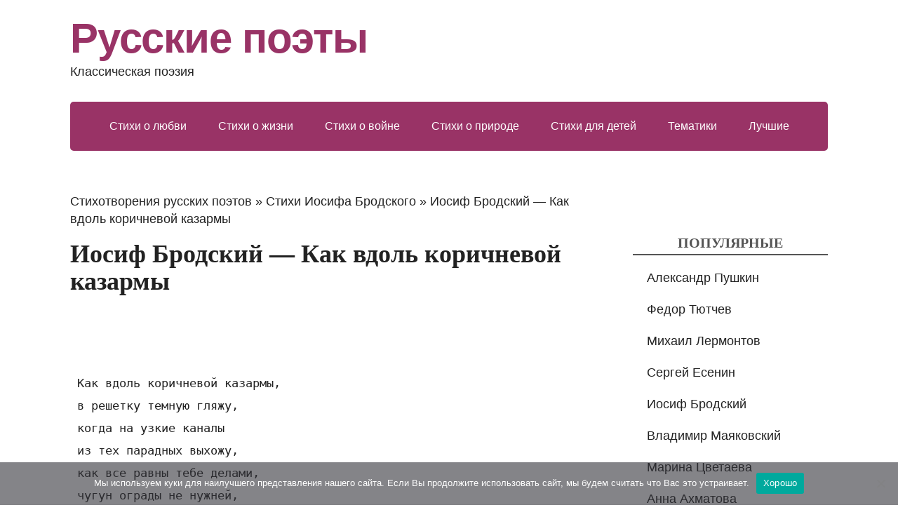

--- FILE ---
content_type: text/html; charset=utf-8
request_url: https://rupoets.ru/iosif-brodskij-kak-vdol-korichnevoj-kazarmy.html
body_size: 7674
content:
<!DOCTYPE html>
<html lang="ru" prefix="og: http://ogp.me/ns#">
<head>
<script async src="//pagead2.googlesyndication.com/pagead/js/adsbygoogle.js"></script>
	<!--[if IE]>
	<meta http-equiv="X-UA-Compatible" content="IE=9; IE=8; IE=7; IE=edge" /><![endif]-->
	<meta charset="utf-8" />
	<meta name="viewport" content="width=device-width, initial-scale=1.0">
        <link rel="shortcut icon" href="https://rupoets.ru/favicon.ico" type="image/x-icon" />
	<meta name='robots' content='index, follow, max-image-preview:large, max-snippet:-1, max-video-preview:-1' />
	<style>img:is([sizes="auto" i], [sizes^="auto," i]) { contain-intrinsic-size: 3000px 1500px }</style>
	
	<!-- This site is optimized with the Yoast SEO plugin v24.5 - https://yoast.com/wordpress/plugins/seo/ -->
	<title>Иосиф Бродский - Как вдоль коричневой казармы: стихотворение, читать текст - Русские поэты</title>
	<meta name="description" content="Читать стихотворение Иосиф Бродский - Как вдоль коричневой казармы на сайте русской классической поэзии RuPoets." />
	<link rel="canonical" href="https://rupoets.ru/iosif-brodskij-kak-vdol-korichnevoj-kazarmy.html" />
	<meta name="twitter:label1" content="Написано автором" />
	<meta name="twitter:data1" content="admin" />
	<script type="application/ld+json" class="yoast-schema-graph">{"@context":"https://schema.org","@graph":[{"@type":"WebPage","@id":"https://rupoets.ru/iosif-brodskij-kak-vdol-korichnevoj-kazarmy.html","url":"https://rupoets.ru/iosif-brodskij-kak-vdol-korichnevoj-kazarmy.html","name":"Иосиф Бродский - Как вдоль коричневой казармы: стихотворение, читать текст - Русские поэты","isPartOf":{"@id":"https://rupoets.ru/#website"},"datePublished":"2015-12-10T22:13:37+00:00","author":{"@id":"https://rupoets.ru/#/schema/person/19c5c4cf996b52131d816a79e32e80ea"},"description":"Читать стихотворение Иосиф Бродский - Как вдоль коричневой казармы на сайте русской классической поэзии RuPoets.","breadcrumb":{"@id":"https://rupoets.ru/iosif-brodskij-kak-vdol-korichnevoj-kazarmy.html#breadcrumb"},"inLanguage":"ru-RU","potentialAction":[{"@type":"ReadAction","target":["https://rupoets.ru/iosif-brodskij-kak-vdol-korichnevoj-kazarmy.html"]}]},{"@type":"BreadcrumbList","@id":"https://rupoets.ru/iosif-brodskij-kak-vdol-korichnevoj-kazarmy.html#breadcrumb","itemListElement":[{"@type":"ListItem","position":1,"name":"Стихотворения русских поэтов","item":"https://rupoets.ru/"},{"@type":"ListItem","position":2,"name":"Стихи Иосифа Бродского","item":"https://rupoets.ru/iosif-brodskij"},{"@type":"ListItem","position":3,"name":"Иосиф Бродский &#8212; Как вдоль коричневой казармы"}]},{"@type":"WebSite","@id":"https://rupoets.ru/#website","url":"https://rupoets.ru/","name":"Русские поэты","description":"Классическая поэзия","potentialAction":[{"@type":"SearchAction","target":{"@type":"EntryPoint","urlTemplate":"https://rupoets.ru/?s={search_term_string}"},"query-input":{"@type":"PropertyValueSpecification","valueRequired":true,"valueName":"search_term_string"}}],"inLanguage":"ru-RU"},{"@type":"Person","@id":"https://rupoets.ru/#/schema/person/19c5c4cf996b52131d816a79e32e80ea","name":"admin","image":{"@type":"ImageObject","inLanguage":"ru-RU","@id":"https://rupoets.ru/#/schema/person/image/","url":"https://secure.gravatar.com/avatar/4c42d2e1e6d6aa4c7f071cc4f9cdc705?s=96&d=mm&r=g","contentUrl":"https://secure.gravatar.com/avatar/4c42d2e1e6d6aa4c7f071cc4f9cdc705?s=96&d=mm&r=g","caption":"admin"},"url":"https://rupoets.ru/author/admin"}]}</script>
	<!-- / Yoast SEO plugin. -->


<link rel='stylesheet' id='wp-block-library-css' href='https://rupoets.ru/wp-includes/css/dist/block-library/style.min.css?ver=6.7.2' type='text/css' media='all' />
<style id='classic-theme-styles-inline-css' type='text/css'>
/*! This file is auto-generated */
.wp-block-button__link{color:#fff;background-color:#32373c;border-radius:9999px;box-shadow:none;text-decoration:none;padding:calc(.667em + 2px) calc(1.333em + 2px);font-size:1.125em}.wp-block-file__button{background:#32373c;color:#fff;text-decoration:none}
</style>
<style id='global-styles-inline-css' type='text/css'>
:root{--wp--preset--aspect-ratio--square: 1;--wp--preset--aspect-ratio--4-3: 4/3;--wp--preset--aspect-ratio--3-4: 3/4;--wp--preset--aspect-ratio--3-2: 3/2;--wp--preset--aspect-ratio--2-3: 2/3;--wp--preset--aspect-ratio--16-9: 16/9;--wp--preset--aspect-ratio--9-16: 9/16;--wp--preset--color--black: #000000;--wp--preset--color--cyan-bluish-gray: #abb8c3;--wp--preset--color--white: #ffffff;--wp--preset--color--pale-pink: #f78da7;--wp--preset--color--vivid-red: #cf2e2e;--wp--preset--color--luminous-vivid-orange: #ff6900;--wp--preset--color--luminous-vivid-amber: #fcb900;--wp--preset--color--light-green-cyan: #7bdcb5;--wp--preset--color--vivid-green-cyan: #00d084;--wp--preset--color--pale-cyan-blue: #8ed1fc;--wp--preset--color--vivid-cyan-blue: #0693e3;--wp--preset--color--vivid-purple: #9b51e0;--wp--preset--gradient--vivid-cyan-blue-to-vivid-purple: linear-gradient(135deg,rgba(6,147,227,1) 0%,rgb(155,81,224) 100%);--wp--preset--gradient--light-green-cyan-to-vivid-green-cyan: linear-gradient(135deg,rgb(122,220,180) 0%,rgb(0,208,130) 100%);--wp--preset--gradient--luminous-vivid-amber-to-luminous-vivid-orange: linear-gradient(135deg,rgba(252,185,0,1) 0%,rgba(255,105,0,1) 100%);--wp--preset--gradient--luminous-vivid-orange-to-vivid-red: linear-gradient(135deg,rgba(255,105,0,1) 0%,rgb(207,46,46) 100%);--wp--preset--gradient--very-light-gray-to-cyan-bluish-gray: linear-gradient(135deg,rgb(238,238,238) 0%,rgb(169,184,195) 100%);--wp--preset--gradient--cool-to-warm-spectrum: linear-gradient(135deg,rgb(74,234,220) 0%,rgb(151,120,209) 20%,rgb(207,42,186) 40%,rgb(238,44,130) 60%,rgb(251,105,98) 80%,rgb(254,248,76) 100%);--wp--preset--gradient--blush-light-purple: linear-gradient(135deg,rgb(255,206,236) 0%,rgb(152,150,240) 100%);--wp--preset--gradient--blush-bordeaux: linear-gradient(135deg,rgb(254,205,165) 0%,rgb(254,45,45) 50%,rgb(107,0,62) 100%);--wp--preset--gradient--luminous-dusk: linear-gradient(135deg,rgb(255,203,112) 0%,rgb(199,81,192) 50%,rgb(65,88,208) 100%);--wp--preset--gradient--pale-ocean: linear-gradient(135deg,rgb(255,245,203) 0%,rgb(182,227,212) 50%,rgb(51,167,181) 100%);--wp--preset--gradient--electric-grass: linear-gradient(135deg,rgb(202,248,128) 0%,rgb(113,206,126) 100%);--wp--preset--gradient--midnight: linear-gradient(135deg,rgb(2,3,129) 0%,rgb(40,116,252) 100%);--wp--preset--font-size--small: 13px;--wp--preset--font-size--medium: 20px;--wp--preset--font-size--large: 36px;--wp--preset--font-size--x-large: 42px;--wp--preset--spacing--20: 0.44rem;--wp--preset--spacing--30: 0.67rem;--wp--preset--spacing--40: 1rem;--wp--preset--spacing--50: 1.5rem;--wp--preset--spacing--60: 2.25rem;--wp--preset--spacing--70: 3.38rem;--wp--preset--spacing--80: 5.06rem;--wp--preset--shadow--natural: 6px 6px 9px rgba(0, 0, 0, 0.2);--wp--preset--shadow--deep: 12px 12px 50px rgba(0, 0, 0, 0.4);--wp--preset--shadow--sharp: 6px 6px 0px rgba(0, 0, 0, 0.2);--wp--preset--shadow--outlined: 6px 6px 0px -3px rgba(255, 255, 255, 1), 6px 6px rgba(0, 0, 0, 1);--wp--preset--shadow--crisp: 6px 6px 0px rgba(0, 0, 0, 1);}:where(.is-layout-flex){gap: 0.5em;}:where(.is-layout-grid){gap: 0.5em;}body .is-layout-flex{display: flex;}.is-layout-flex{flex-wrap: wrap;align-items: center;}.is-layout-flex > :is(*, div){margin: 0;}body .is-layout-grid{display: grid;}.is-layout-grid > :is(*, div){margin: 0;}:where(.wp-block-columns.is-layout-flex){gap: 2em;}:where(.wp-block-columns.is-layout-grid){gap: 2em;}:where(.wp-block-post-template.is-layout-flex){gap: 1.25em;}:where(.wp-block-post-template.is-layout-grid){gap: 1.25em;}.has-black-color{color: var(--wp--preset--color--black) !important;}.has-cyan-bluish-gray-color{color: var(--wp--preset--color--cyan-bluish-gray) !important;}.has-white-color{color: var(--wp--preset--color--white) !important;}.has-pale-pink-color{color: var(--wp--preset--color--pale-pink) !important;}.has-vivid-red-color{color: var(--wp--preset--color--vivid-red) !important;}.has-luminous-vivid-orange-color{color: var(--wp--preset--color--luminous-vivid-orange) !important;}.has-luminous-vivid-amber-color{color: var(--wp--preset--color--luminous-vivid-amber) !important;}.has-light-green-cyan-color{color: var(--wp--preset--color--light-green-cyan) !important;}.has-vivid-green-cyan-color{color: var(--wp--preset--color--vivid-green-cyan) !important;}.has-pale-cyan-blue-color{color: var(--wp--preset--color--pale-cyan-blue) !important;}.has-vivid-cyan-blue-color{color: var(--wp--preset--color--vivid-cyan-blue) !important;}.has-vivid-purple-color{color: var(--wp--preset--color--vivid-purple) !important;}.has-black-background-color{background-color: var(--wp--preset--color--black) !important;}.has-cyan-bluish-gray-background-color{background-color: var(--wp--preset--color--cyan-bluish-gray) !important;}.has-white-background-color{background-color: var(--wp--preset--color--white) !important;}.has-pale-pink-background-color{background-color: var(--wp--preset--color--pale-pink) !important;}.has-vivid-red-background-color{background-color: var(--wp--preset--color--vivid-red) !important;}.has-luminous-vivid-orange-background-color{background-color: var(--wp--preset--color--luminous-vivid-orange) !important;}.has-luminous-vivid-amber-background-color{background-color: var(--wp--preset--color--luminous-vivid-amber) !important;}.has-light-green-cyan-background-color{background-color: var(--wp--preset--color--light-green-cyan) !important;}.has-vivid-green-cyan-background-color{background-color: var(--wp--preset--color--vivid-green-cyan) !important;}.has-pale-cyan-blue-background-color{background-color: var(--wp--preset--color--pale-cyan-blue) !important;}.has-vivid-cyan-blue-background-color{background-color: var(--wp--preset--color--vivid-cyan-blue) !important;}.has-vivid-purple-background-color{background-color: var(--wp--preset--color--vivid-purple) !important;}.has-black-border-color{border-color: var(--wp--preset--color--black) !important;}.has-cyan-bluish-gray-border-color{border-color: var(--wp--preset--color--cyan-bluish-gray) !important;}.has-white-border-color{border-color: var(--wp--preset--color--white) !important;}.has-pale-pink-border-color{border-color: var(--wp--preset--color--pale-pink) !important;}.has-vivid-red-border-color{border-color: var(--wp--preset--color--vivid-red) !important;}.has-luminous-vivid-orange-border-color{border-color: var(--wp--preset--color--luminous-vivid-orange) !important;}.has-luminous-vivid-amber-border-color{border-color: var(--wp--preset--color--luminous-vivid-amber) !important;}.has-light-green-cyan-border-color{border-color: var(--wp--preset--color--light-green-cyan) !important;}.has-vivid-green-cyan-border-color{border-color: var(--wp--preset--color--vivid-green-cyan) !important;}.has-pale-cyan-blue-border-color{border-color: var(--wp--preset--color--pale-cyan-blue) !important;}.has-vivid-cyan-blue-border-color{border-color: var(--wp--preset--color--vivid-cyan-blue) !important;}.has-vivid-purple-border-color{border-color: var(--wp--preset--color--vivid-purple) !important;}.has-vivid-cyan-blue-to-vivid-purple-gradient-background{background: var(--wp--preset--gradient--vivid-cyan-blue-to-vivid-purple) !important;}.has-light-green-cyan-to-vivid-green-cyan-gradient-background{background: var(--wp--preset--gradient--light-green-cyan-to-vivid-green-cyan) !important;}.has-luminous-vivid-amber-to-luminous-vivid-orange-gradient-background{background: var(--wp--preset--gradient--luminous-vivid-amber-to-luminous-vivid-orange) !important;}.has-luminous-vivid-orange-to-vivid-red-gradient-background{background: var(--wp--preset--gradient--luminous-vivid-orange-to-vivid-red) !important;}.has-very-light-gray-to-cyan-bluish-gray-gradient-background{background: var(--wp--preset--gradient--very-light-gray-to-cyan-bluish-gray) !important;}.has-cool-to-warm-spectrum-gradient-background{background: var(--wp--preset--gradient--cool-to-warm-spectrum) !important;}.has-blush-light-purple-gradient-background{background: var(--wp--preset--gradient--blush-light-purple) !important;}.has-blush-bordeaux-gradient-background{background: var(--wp--preset--gradient--blush-bordeaux) !important;}.has-luminous-dusk-gradient-background{background: var(--wp--preset--gradient--luminous-dusk) !important;}.has-pale-ocean-gradient-background{background: var(--wp--preset--gradient--pale-ocean) !important;}.has-electric-grass-gradient-background{background: var(--wp--preset--gradient--electric-grass) !important;}.has-midnight-gradient-background{background: var(--wp--preset--gradient--midnight) !important;}.has-small-font-size{font-size: var(--wp--preset--font-size--small) !important;}.has-medium-font-size{font-size: var(--wp--preset--font-size--medium) !important;}.has-large-font-size{font-size: var(--wp--preset--font-size--large) !important;}.has-x-large-font-size{font-size: var(--wp--preset--font-size--x-large) !important;}
:where(.wp-block-post-template.is-layout-flex){gap: 1.25em;}:where(.wp-block-post-template.is-layout-grid){gap: 1.25em;}
:where(.wp-block-columns.is-layout-flex){gap: 2em;}:where(.wp-block-columns.is-layout-grid){gap: 2em;}
:root :where(.wp-block-pullquote){font-size: 1.5em;line-height: 1.6;}
</style>
<link rel='stylesheet' id='cookie-notice-front-css' href='https://rupoets.ru/wp-content/plugins/cookie-notice/css/front.min.css?ver=2.5.6' type='text/css' media='all' />
<link rel='stylesheet' id='basic-style-css' href='https://rupoets.ru/wp-content/themes/rupoets/style.css?ver=1' type='text/css' media='all' />
<script type="text/javascript" id="breeze-prefetch-js-extra">
/* <![CDATA[ */
var breeze_prefetch = {"local_url":"https:\/\/rupoets.ru","ignore_remote_prefetch":"1","ignore_list":["wp-admin","wp-login.php"]};
/* ]]> */
</script>
<script type="text/javascript" src="https://rupoets.ru/wp-content/plugins/breeze/assets/js/js-front-end/breeze-prefetch-links.min.js?ver=2.2.20" id="breeze-prefetch-js"></script>
	<script type="text/javascript" > (function(m,e,t,r,i,k,a){m[i]=m[i]||function(){(m[i].a=m[i].a||[]).push(arguments)}; m[i].l=1*new Date(); for (var j = 0; j < document.scripts.length; j++) {if (document.scripts[j].src === r) { return; }} k=e.createElement(t),a=e.getElementsByTagName(t)[0],k.async=1,k.src=r,a.parentNode.insertBefore(k,a)}) (window, document, "script", "https://mc.webvisor.org/metrika/tag_ww.js", "ym"); ym(45590970, "init", { clickmap:true, trackLinks:true, accurateTrackBounce:true }); </script> <noscript><div><img src="https://mc.yandex.ru/watch/45590970" style="position:absolute; left:-9999px;" alt="" /></div></noscript>
</head>
<body>
<div class="wrapper cleafix">
	<header>
<div class="sitetitle maxwidth grid ">
<div class=logo>
<a id=logo href="/" title="Список русских поэтов классиков" class=blog-name>Русские поэты</a>
<p class=sitedescription>Классическая поэзия</p>
</div>
</div>
<div class="topnav grid">
<div id=mobile-menu class=mm-active>Меню</div>
<nav>
<ul class="top-menu maxwidth clearfix"><li>
<li><a href="https://rupoets.ru/stihi-o-lubvi">Стихи о любви</a></li>
<li><a href="https://rupoets.ru/stihi-o-zhizni">Стихи о жизни</a></li>
<li><a href="https://rupoets.ru/stixi-o-vojne">Стихи о войне</a></li>
<li><a href="https://rupoets.ru/stixi-o-prirode">Стихи о природе</a></li>
<li><a href="https://rupoets.ru/stixi-dlya-detej">Стихи для детей</a></li>
<li><a href="https://rupoets.ru/stihi-po-tematikam">Тематики</a></li>
<li><a href="https://rupoets.ru/luchshie-stixi-i-poety">Лучшие</a></li>
</ul>	</nav>
</div>
	</header>
		<div id="main" class="maxwidth clearfix"><main id="content">
	

<p id="breadcrumbs"><span><span><a href="https://rupoets.ru/">Стихотворения русских поэтов</a></span> » <span><a href="https://rupoets.ru/iosif-brodskij">Стихи Иосифа Бродского</a></span> » <span class="breadcrumb_last" aria-current="page">Иосиф Бродский &#8212; Как вдоль коричневой казармы</span></span></p>
		<h1>Иосиф Бродский &#8212; Как вдоль коричневой казармы</h1>
<style>.top { width: 234px; height: 60px; } @media(min-width: 320px) { .top { width: 300px; height: 250px; } } @media(min-width: 365px) { .top { width: 336px; height: 280px; } } @media(min-width: 600px) { .top { width: 728px; height: 90px; } } </style> <ins class="adsbygoogle top"
     style="display:inline-block"
     data-ad-client="ca-pub-4506408761846430"
     data-ad-slot="6239899863">
     </ins><script>(adsbygoogle = window.adsbygoogle || []).push({});</script><pre>
				<p>Как вдоль коричневой казармы,<br />
в решетку темную гляжу,<br />
когда на узкие каналы<br />
из тех парадных выхожу,<br />
как все равны тебе делами,<br />
чугун ограды не нужней,<br />
но всё понятней вечерами<br />
и всё страшней, и всё страшней.<br />
Любимый мой, куда я денусь,<br />
но говорю &#8212; живи, живи,<br />
живи все так и нашу бедность<br />
стирай с земли, как пот любви.<br />
Пойми, пойми, что все мешает,<br />
что век кричит и нет мне сил,<br />
когда столетье разобщает,<br />
хотя б все менее просил.<br />
Храни тебя, любимый, Боже,<br />
вернись когда-нибудь домой,<br />
жалей себя все больше, больше,<br />
любимый мой, любимый мой. </p>
 	</pre>
<style>
.top1 { width: 234px; height: 60px; }
@media(min-width: 320px) { .top1 { width: 300px; height: 250px; } }
@media(min-width: 365px) { .top1 { width: 336px; height: 280px; } }
@media(min-width: 600px) { .top1 { width: 580px; height: 400px; } }
</style>
<ins class="adsbygoogle top1"
     style="display:inline-block"
     data-ad-client="ca-pub-4506408761846430"
     data-ad-slot="3254643877">
     </ins>
<script>
(adsbygoogle = window.adsbygoogle || []).push({});
</script>
</main>
	
<aside id="sidebar" class="">
	<ul id="widgetlist">

    <li id="text-2" class="widget widget_text">			<div class="textwidget"><gcse:searchbox-only></gcse:searchbox-only></div>
		</li><li id="nav_menu-3" class="widget widget_nav_menu"><p class="wtitle">Популярные</p><div class="menu-poety-container"><ul id="menu-poety" class="menu"><li><a href="https://rupoets.ru/aleksandr-pushkin">Александр Пушкин</a></li>
<li><a href="https://rupoets.ru/fedor-tyutchev">Федор Тютчев</a></li>
<li><a href="https://rupoets.ru/mixail-lermontov">Михаил Лермонтов</a></li>
<li><a href="https://rupoets.ru/sergej-esenin">Сергей Есенин</a></li>
<li><a href="https://rupoets.ru/iosif-brodskij">Иосиф Бродский</a></li>
<li><a href="https://rupoets.ru/vladimir-mayakovskij">Владимир Маяковский</a></li>
<li><a href="https://rupoets.ru/marina-cvetaeva">Марина Цветаева</a></li>
<li><a href="https://rupoets.ru/anna-axmatova">Анна Ахматова</a></li>
<li><a href="https://rupoets.ru/aleksandr-blok">Александр Блок</a></li>
<li><a href="https://rupoets.ru/afanasij-fet">Афанасий Фет</a></li>
<li><a href="https://rupoets.ru/eduard-asadov">Эдуард Асадов</a></li>
<li><a href="https://rupoets.ru/ivan-krylov-basni">Иван Крылов</a></li>
<li><a href="https://rupoets.ru/boris-pasternak">Борис Пастернак</a></li>
<li><a href="https://rupoets.ru/evgenij-evtushenko">Евгений Евтушенко</a></li>
<li><a href="https://rupoets.ru/robert-rozhdestvenskij">Роберт Рождественский</a></li>
<li><a href="https://rupoets.ru/aleksandr-tvardovskij">Александр Твардовский</a></li>
<li><a href="https://rupoets.ru/konstantin-simonov">Константин Симонов</a></li>
<li><a href="https://rupoets.ru/nikolaj-nekrasov">Николай Некрасов</a></li>
<li><a href="https://rupoets.ru/nikolaj-gumilev">Николай Гумилев</a></li>
<li><a href="https://rupoets.ru/valerij-bryusov">Валерий Брюсов</a></li>
<li><a href="https://rupoets.ru/konstantin-balmont">Константин Бальмонт</a></li>
<li><a href="https://rupoets.ru/ivan-bunin">Иван Бунин</a></li>
<li><a href="https://rupoets.ru/agniya-barto">Агния Барто</a></li>
<li><a href="https://rupoets.ru/musa-dzhalil">Муса Джалиль</a></li>
<li><a href="https://rupoets.ru/gavrila-derzhavin">Гавриил Державин</a></li>
<li><a href="https://rupoets.ru/samuil-marshak">Самуил Маршак</a></li>
<li><a href="https://rupoets.ru/igor-severyanin">Игорь Северянин</a></li>
<li><a href="https://rupoets.ru/osip-mandelshtam">Осип Мандельштам</a></li>
<li><a href="https://rupoets.ru/sasha-chernyj">Саша Черный</a></li>
<li><a href="https://rupoets.ru/ivan-turgenev">Иван Тургенев</a></li>
<li><a href="https://rupoets.ru/kornej-chukovskij">Корней Чуковский</a></li>
<li><a href="https://rupoets.ru/bella-axmadulina">Белла Ахмадулина</a></li>
<li><a href="https://rupoets.ru/evgenij-baratynskij">Евгений Баратынский</a></li>
<li><a href="https://rupoets.ru/mixail-lomonosov">Михаил Ломоносов</a></li>
<li><a href="https://rupoets.ru/zinaida-gippius">Зинаида Гиппиус</a></li>
<li><a href="https://rupoets.ru/elena-blaginina-dlya-detej">Елена Благинина</a></li>
<li><a href="https://rupoets.ru/sergej-mixalkov">Сергей Михалков</a></li>
<li><a href="https://rupoets.ru/vasilij-zhukovskij">Василий Жуковский</a></li>
<li><a href="https://rupoets.ru/aleksej-konstantinovich-tolstoj">Алексей Толстой</a></li>
<li><a href="https://rupoets.ru/andrej-dementev">Андрей Дементьев</a></li>
<li><a href="https://rupoets.ru/andrej-belyj">Андрей Белый</a></li>
<li><a href="https://rupoets.ru/olga-berggolc">Ольга Берггольц</a></li>
<li><a href="https://rupoets.ru/yuliya-drunina">Юлия Друнина</a></li>
<li><a href="https://rupoets.ru/bulat-okudzhava">Булат Окуджава</a></li>
<li><a href="https://rupoets.ru/rasul-gamzatov">Расул Гамзатов</a></li>
<li><a href="https://rupoets.ru/nikolaj-rubcov">Николай Рубцов</a></li>
<li><a href="https://rupoets.ru/veronika-tushnova">Вероника Тушнова</a></li>
<li><a href="https://rupoets.ru/velimir-xlebnikov">Велимир Хлебников</a></li>
<li><a href="https://rupoets.ru/daniil-xarms">Даниил Хармс</a></li>
<li><a href="https://rupoets.ru/ivan-barkov-s-matom">Иван Барков</a></li>
</ul></div></li><li id="nav_menu-2" class="widget widget_nav_menu"><p class="wtitle">Тематики</p><div class="menu-tematiki-container"><ul id="menu-tematiki" class="menu"><li><a href="https://rupoets.ru/stihi-o-lubvi">Стихи о любви</a></li>
<li><a href="https://rupoets.ru/stihi-o-zhizni">Стихи о жизни</a></li>
<li><a href="https://rupoets.ru/stixi-o-vojne">Стихи о войне</a></li>
<li><a href="https://rupoets.ru/stixi-o-zhenshhine">Стихи о женщине</a></li>
<li><a href="https://rupoets.ru/stixi-o-prirode">Стихи о природе</a></li>
<li><a href="https://rupoets.ru/stixi-o-rodine-rossii">Стихи о родине</a></li>
<li><a href="https://rupoets.ru/stixi-dlya-detej">Стихи для детей</a></li>
<li><a href="https://rupoets.ru/korotkie-stixi">Короткие стихи</a></li>
<li><a href="https://rupoets.ru/grustnie-stihi">Грустные стихи</a></li>
<li><a href="https://rupoets.ru/stixi-o-mame">Стихи о маме</a></li>
<li><a href="https://rupoets.ru/stixi-o-druzhbe">Стихи о дружбе</a></li>
<li><a href="https://rupoets.ru/stixi-o-vesne">Стихи про весну</a></li>
<li><a href="https://rupoets.ru/stixi-o-lete">Стихи про лето</a></li>
<li><a href="https://rupoets.ru/stihi-pro-osen">Стихи про осень</a></li>
<li><a href="https://rupoets.ru/stihi-o-zime">Стихи про зиму</a></li>
<li><a href="https://rupoets.ru/smeshnye-veselye-yumoristicheskie-stixi">Шуточные стихи</a></li>
<li><a href="https://rupoets.ru/stixi-o-svobode">Стихи о свободе</a></li>
<li><a href="https://rupoets.ru/stixi-o-schaste">Стихи о счастье</a></li>
<li><a href="https://rupoets.ru/skazki-v-stixax">Сказки в стихах</a></li>
<li><a href="https://rupoets.ru/xuliganskie-stixi-necenzurnye-poshlye-maternye">Матерные стихи</a></li>
</ul></div></li>
	</ul>
</aside>

</div> 
<footer id=footer>
<div class="maxwidth">
<p id=copy>


<p>На этой странице представлено стихотворение поэта Иосиф Бродский &#8212; Как вдоль коричневой казармы. Мы собрали для вас только лучшие тексты стихов популярных классиков.</p>
Русские поэты - классические стихи всех русских классиков о любви, жизни, родине и природе для детей и взрослых. Сборники самых красивых, известных и редких стихотворений великих писателей России.  &copy;</p>
</div>
</footer>
</div> 
<script type="text/javascript" id="cookie-notice-front-js-before">
/* <![CDATA[ */
var cnArgs = {"ajaxUrl":"https:\/\/rupoets.ru\/wp-admin\/admin-ajax.php","nonce":"9328874e15","hideEffect":"none","position":"bottom","onScroll":false,"onScrollOffset":100,"onClick":true,"cookieName":"cookie_notice_accepted","cookieTime":31536000,"cookieTimeRejected":31536000,"globalCookie":false,"redirection":false,"cache":true,"revokeCookies":false,"revokeCookiesOpt":"automatic"};
/* ]]> */
</script>
<script type="text/javascript" src="https://rupoets.ru/wp-content/plugins/cookie-notice/js/front.min.js?ver=2.5.6" id="cookie-notice-front-js"></script>
<!--[if lt IE 9]>
<script type="text/javascript" src="https://rupoets.ru/wp-content/themes/rupoets/js/html5shiv.min.js?ver=3.7.3" id="basic-html5shiv-js"></script>
<![endif]-->
<script type="text/javascript" src="https://rupoets.ru/wp-includes/js/comment-reply.min.js?ver=6.7.2" id="comment-reply-js" async="async" data-wp-strategy="async"></script>

		<!-- Cookie Notice plugin v2.5.6 by Hu-manity.co https://hu-manity.co/ -->
		<div id="cookie-notice" role="dialog" class="cookie-notice-hidden cookie-revoke-hidden cn-position-bottom" aria-label="Cookie Notice" style="background-color: rgba(50,50,58,0.6);"><div class="cookie-notice-container" style="color: #fff"><span id="cn-notice-text" class="cn-text-container">Мы используем куки для наилучшего представления нашего сайта. Если Вы продолжите использовать сайт, мы будем считать что Вас это устраивает.</span><span id="cn-notice-buttons" class="cn-buttons-container"><a href="#" id="cn-accept-cookie" data-cookie-set="accept" class="cn-set-cookie cn-button" aria-label="Хорошо" style="background-color: #00a99d">Хорошо</a></span><span id="cn-close-notice" data-cookie-set="accept" class="cn-close-icon" title="Нет"></span></div>
			
		</div>
		<!-- / Cookie Notice plugin --></body>
</html>
<!-- Cache served by breeze CACHE - Last modified: Fri, 16 Jan 2026 23:10:05 GMT -->


--- FILE ---
content_type: text/html; charset=utf-8
request_url: https://www.google.com/recaptcha/api2/aframe
body_size: 268
content:
<!DOCTYPE HTML><html><head><meta http-equiv="content-type" content="text/html; charset=UTF-8"></head><body><script nonce="Be5jjchQMa4-LJbzHL1sxw">/** Anti-fraud and anti-abuse applications only. See google.com/recaptcha */ try{var clients={'sodar':'https://pagead2.googlesyndication.com/pagead/sodar?'};window.addEventListener("message",function(a){try{if(a.source===window.parent){var b=JSON.parse(a.data);var c=clients[b['id']];if(c){var d=document.createElement('img');d.src=c+b['params']+'&rc='+(localStorage.getItem("rc::a")?sessionStorage.getItem("rc::b"):"");window.document.body.appendChild(d);sessionStorage.setItem("rc::e",parseInt(sessionStorage.getItem("rc::e")||0)+1);localStorage.setItem("rc::h",'1768952459541');}}}catch(b){}});window.parent.postMessage("_grecaptcha_ready", "*");}catch(b){}</script></body></html>